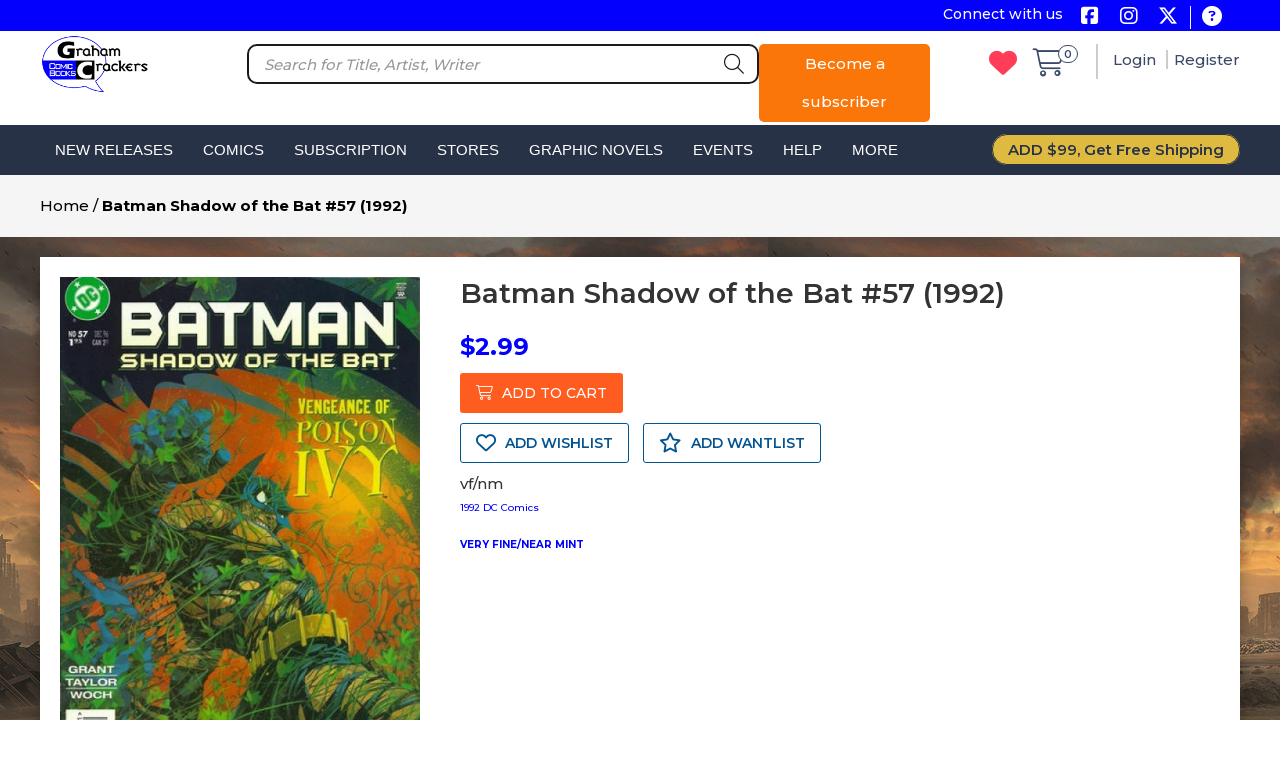

--- FILE ---
content_type: text/html; charset=UTF-8
request_url: https://www.grahamcrackers.com/products/batman_shadow_of_the_bat_57.htm
body_size: 7321
content:
<!doctype html>
<html lang="en">

<head>
    <meta charset="utf-8" />
    <!-- Google tag (gtag.js) -->
    <script async src="https://www.googletagmanager.com/gtag/js?id=G-R5N9H3SL6H"></script>
    <script>
      window.dataLayer = window.dataLayer || [];
      function gtag(){dataLayer.push(arguments);}
      gtag('js', new Date());
    
      gtag('config', 'G-R5N9H3SL6H');
    </script>
            <title> Batman Shadow of the Bat #57 (1992) | Graham Crackers Comics, Ltd.  </title>
        <!-- CSRF Token -->
    <meta name="csrf-token" content="HBnMlREJFYb3yGIlklGjjiARuphQIbEthjMQT1l2">
    <meta name="viewport" content="width=device-width, initial-scale=1, maximum-scale=1, user-scalable=no">
        <meta name="description" content="Visit our comic book store and comic shop for the latest issues, vintage finds, and everything in between—your perfect destination for comics!" />
        
    

    <meta property="og:title" content="Home | Graham Crackers Comics, Ltd.">
    <meta property="og:site_name" content="Graham Crackers">
    <meta property="og:url" content="https://grahamcrackers.com" />
    <meta property="og:description" content="Explore Graham Crackers Comics with 13 locations across Illinois, Wisconsin,
        and California! Discover a vast selection of comic book back issues, new releases, and collectibles. Join our
        community of comic enthusiasts today!">
    <meta property="og:type" content="">
    <meta property="og:image" content=https://www.grahamcrackers.com/search?s=ABSOLUTETPBWAVE1&w=1>


    <!-- Twitter Meta Tags -->
    <meta name="twitter:card" content="summary_large_image">
    <meta property="twitter:domain" content="grahamcrackers.com">
    <meta property="twitter:url" content="https://grahamcrackers.com/">
    <meta name="twitter:title" content="Online Comic Book Store | Comic Shop | Graham Crackers">
    <meta name="twitter:description"
        content="Explore Graham Crackers Comics with 13 locations across Illinois, Wisconsin, and California! Discover a vast selection of comic book back issues, new releases, and collectibles. Join our community of comic enthusiasts today!">
    <meta name="twitter:image" content="https://www.grahamcrackers.com/subscription/preorder/042025.html">

    
    
    <link rel="icon" type="image/png" href="/favicon/favicon-96x96.png" sizes="96x96" />
    <link rel="icon" type="image/svg+xml" href="/favicon/favicon.svg" />
    <link rel="shortcut icon" href="/favicon/favicon.ico" />
    <link rel="apple-touch-icon" sizes="180x180" href="/favicon/apple-touch-icon.png" />
    <meta name="apple-mobile-web-app-title" content="Graham" />
    <link rel="manifest" href="/favicon/site.webmanifest" />


    <!--<link rel="stylesheet" href="https://cdn.jsdelivr.net/npm/uikit@3.21.12/dist/css/uikit.min.css" />-->
    
    <link rel="stylesheet" href="/uikit/css/uikit.min.css" />
    
    <link rel="stylesheet" href="https://www.grahamcrackers.com/css/frontend.css?v=26.27">
    <link rel="stylesheet" href="//code.jquery.com/ui/1.14.0/themes/base/jquery-ui.min.css" onload="this.media='all';">
    <!--<script src="https://cdn.jsdelivr.net/npm/uikit@3.21.12/dist/js/uikit.min.js"></script>-->
    
    <script src="/uikit/js/uikit.min.js"></script>
    
            <style>
            body {
                background: url('/storage/background_image/1768422776_bomb3.jpg');

                                                background-attachment: fixed;
            }
        </style>
                <script type="application/ld+json">
        {
        "@context": "http://schema.org",
        "@type": "WebSite",
        "url": "https://www.grahamcrackers.com/",
        "potentialAction": {
            "@type": "SearchAction",
            "target": "https://www.grahamcrackers.com/search?s={search_term_string}&w=1",
            "query-input": "required name=search_term_string"
        }
        }
    </script>


    <script type="application/ld+json">
        {
        "@context": "https://schema.org",
        "@type": "Organization",
        "name": "Graham Crackers",
        "url": "https://grahamcrackers.com/",
        "logo": "https://grahamcrackers.com/images/logo.png",
        "sameAs": [
            "https://www.facebook.com/grahamcrackerscomics",
            "https://twitter.com/gccomics",
            "https://www.instagram.com/gccomics/?hl=en"
            ]
        }
</script>

            <script type="application/ld+json">
    {
      "@context": "https://schema.org/", 
      "@type": "BreadcrumbList", 
      "itemListElement": [
        {
          "@type": "ListItem", 
          "position": 1, 
          "name": "Home",
          "item": "https://grahamcrackers.com/"  
        },
        {
          "@type": "ListItem", 
          "position": 2, 
          "name": "Products",
          "item": "https://www.grahamcrackers.com/products/batman_shadow_of_the_bat_57.htm"  
        }
      ]
    }
    </script>

        <script type="application/ld+json">{
    "@context": "https://schema.org/",
    "@type": "Product",
    "name": "Batman Shadow of the Bat #57 (1992)",
    "image": {
        "@type": "ImageObject",
        "url": "https://cdn.grahamcrackers.com/products/042022/29550.jpg",
        "height": 800,
        "width": 600
    },
    "description": "VERY FINE/NEAR MINT",
    "brand": {
        "@type": "Brand",
        "name": "Graham Crackers Comics, Ltd."
    },
    "offers": {
        "@type": "Offer",
        "url": "https://www.grahamcrackers.com/products/batman_shadow_of_the_bat_57.htm",
        "priceCurrency": "USD",
        "price": "2.99"
    }
}</script>
    
    <link rel="canonical" href="https://www.grahamcrackers.com/products/batman_shadow_of_the_bat_57.htm">


</head>

<body>
    <div id="popup_auth_modal" class="uk-flex-top" uk-modal>
        <div class="uk-modal-dialog uk-modal-body uk-padding-remove uk-border-rounded uk-margin-auto-vertical">

        </div>
    </div>
    <div id="add_cart_confirmation" class="uk-flex-top" uk-modal="bg-close:false; keyboard:false;esc-close:false;">
        <div class="uk-modal-dialog uk-modal-body uk-margin-auto-vertical">
            <p class="uk-text-center"></p>
            <div class="uk-margin uk-text-center">
                <button class="uk-button uk-button-primary uk-modal-close" type="button">ok</button>
            </div>
        </div>
    </div>    <div id="dynamic-header-container">
    <div class="header-section" uk-sticky>
                <div class="top-header">
        <div class="uk-container uk-container-large">
            <div class="uk-grid-small uk-grid-collapse" uk-grid>
                <div class="uk-width-expand top-left-link">
                                                                            </div>
                <div class="uk-width-auto uk-float-right">
                    <span>Connect with us</span>
                    <a title="Graham Crackers Comics | Facebook" target="_blank"
                        href="https://www.facebook.com/grahamcrackerscomics" class="uk-margin-small-left"><i
                            class="fa-brands fa-square-facebook fa-fw"></i></a>
                            
                    <a title="Graham Crackers Comics | Instagram" target="_blank"
                        href="https://www.instagram.com/gccomics/?hl=en"><i class="fa-brands fa-instagram fa-fw"></i></a>
                        
                    <a title="Graham Crackers Comics | Twitter" target="_blank" href="https://twitter.com/gccomics"><i
                            class="fa-brands fa-x-twitter fa-fw"></i></a>
                </div>
                <div class="uk-width-auto uk-float-right question-mark">
                    <a title="Graham Crackers Comics | Contact Us" href="https://www.grahamcrackers.com/contact-us"><i
                            class="fa-solid fa-circle-question fa-fw"></i></a>
                </div>
            </div>
        </div>
    </div>
    <div class="main-header uk-visible@m">
        <div class="uk-container uk-container-large">
            <div uk-grid>
                <div class="uk-width-1-6">
                    <a href="https://www.grahamcrackers.com" title="Graham Crackers Comics"><img class="site-logo"
                            src="https://www.grahamcrackers.com/images/logo.png" alt="Online Comic Book Store/Shop | Graham Crackers Comics | Graham Crackers Comics, Ltd." width="110px" height="60px"></a>
                </div>
                <div class="uk-width-expand uk-text-center">
                
                <div uk-grid class="uk-grid-collapse">
                    <div class="uk-width-3-4">
                        <div class="uk-search uk-search-default uk-width-1-1 uk-margin-small-top uk-position-relative">
                                                        <span class="uk-form-icon uk-form-icon-flip">
                                <i class="fa-regular fa-magnifying-glass fa-fw"></i>
                            </span>
                            <input class="uk-search-input uk-width-1-1 uk-border-rounded" autocomplete="off" placeholder="Search for Title, Artist, Writer" name="comics_autocomplete_search" type="text" value="">
                        </div>
                    </div>
                    <div class="uk-width-1-4">
                                                <a class="uk-button uk-button-primary become-a-subscriber uk-margin-small-top" href="/become-a-subscriber">Become a subscriber</a>
                                            </div>
                </div>    
                    
                </div>
                <div class="uk-width-1-4">
                    <div class="uk-margin-small-top">
                        <div class="uk-grid-small uk-float-right" uk-grid>
                            <div class="uk-width-auto">
                                <div class="shop-icons shop-cart-header">
                                                                        <a href="https://www.grahamcrackers.com/login" alt="Wishlist Items"><i class="fa-solid fa-heart"></i></a>
                                    <a href="https://www.grahamcrackers.com/login" class="shop-cart" alt="Cart Items"><i
                                            class="fa-light fa-cart-shopping fa-fw"></i><span
                                            class="uk-badge total-cart-product">0</span></a>
                                </div>
                            </div>
                            <div class="uk-width-expand">
                                                                    <a class="login-user-name login-url" href="https://www.grahamcrackers.com/login">Login </a>
                                    <a class="login-user-name register-url" href="https://www.grahamcrackers.com/register">Register </a>
                                                            </div>
                        </div>
                    </div>
                </div>
            </div>
        </div>
    </div>
    <div class="second-header uk-visible@m">
        <nav class="uk-navbar-container">
            <div class="uk-container uk-container-large">
                <div uk-navbar>
                    <div class="uk-navbar-left">
                        <ul class="uk-navbar-nav">
                            <li class="">
                                <a href="javascript:void(0)">New Releases</a>
                                <div class="uk-navbar-dropdown dropdown-menu"
                                    uk-dropdown="animation: uk-animation-slide-top-small; animate-out: true; pos: bottom-left">
                                    <ul class="uk-nav uk-navbar-dropdown-nav">
                                                                                    <li><a title="Graham Crackers Comics | New Releases for Jan 21, 2026"
                                                    href="https://www.grahamcrackers.com/releases/012126">New
                                                    Releases for Jan 21, 2026</a></li>
                                                                                    <li><a title="Graham Crackers Comics | New Releases for Jan 14, 2026"
                                                    href="https://www.grahamcrackers.com/releases/011426">New
                                                    Releases for Jan 14, 2026</a></li>
                                                                                    <li><a title="Graham Crackers Comics | New Releases for Jan 7, 2026"
                                                    href="https://www.grahamcrackers.com/releases/010726">New
                                                    Releases for Jan 7, 2026</a></li>
                                                                                    <li><a title="Graham Crackers Comics | New Releases for Dec 31, 2025"
                                                    href="https://www.grahamcrackers.com/releases/123125">New
                                                    Releases for Dec 31, 2025</a></li>
                                                                                    <li><a title="Graham Crackers Comics | New Releases for Dec 24, 2025"
                                                    href="https://www.grahamcrackers.com/releases/122425">New
                                                    Releases for Dec 24, 2025</a></li>
                                                                            </ul>
                                </div>
                            </li>
                            <li class="">
                                <a href="javascript:void(0)">Comics</a>
                                <div class="uk-navbar-dropdown dropdown-menu"
                                    uk-dropdown="animation: uk-animation-slide-top-small; animate-out: true; pos: bottom-left">
                                    <div class="uk-drop-grid uk-grid-collapse" uk-grid>
                                        <div class="uk-width-auto@m">
                                            <ul class="uk-nav uk-dropdown-nav">
                                                <li><a href="https://www.grahamcrackers.com/99-comics">99¢ Comics</a></li>
                                                <li><a href="https://www.grahamcrackers.com/comic-sets">Comic Sets</a></li>
                                                <li><a href="https://www.grahamcrackers.com/exclusive-comics">Exclusive Comics</a></li>
                                                <li><a href="https://www.grahamcrackers.com/free-comic-book-day">Free Comic Book Day</a>
                                                </li>
                                                <li><a href="https://www.grahamcrackers.com/golden-age-comics">Golden Age Comics</a>
                                                </li>
                                                <li><a href="https://www.grahamcrackers.com/graded-comics">Graded Comics</a></li>

                                                                                                    <li><a href="https://grahamcrackers.com/products/amazing-spider-man--260--1963--2024-facsimile-edition-skan-variant.htm">On-Line Special</a></li>
                                                
                                            </ul>
                                        </div>
                                        <div class="uk-width-expand@m">
                                            <ul class="uk-nav uk-dropdown-nav">
                                                <li><a href="https://www.grahamcrackers.com/new-listings-3-days">New Listings (Last 3
                                                        Days)</a></li>
                                                <li><a href="https://www.grahamcrackers.com/new-listings-7-days">New Listings (Past 7
                                                        Days)</a></li>
                                                <li><a href="https://www.grahamcrackers.com/new-listings-2-weeks">New Listings (Last Two
                                                        Weeks)</a></li>
                                                <li><a href="https://www.grahamcrackers.com/new-listings-30-days">New Listings (Last 30
                                                        Days)</a></li>
                                                <li><a href="https://www.grahamcrackers.com/signed-comics">Signed Comics</a></li>
                                                <li><a href="https://www.grahamcrackers.com/silver-age-comics">Silver-Age Comics</a>
                                                </li>
                                                <li><a href="https://www.grahamcrackers.com/spotlight-comics">Spotlight Comics</a></li>
                                            </ul>
                                        </div>
                                    </div>
                                </div>
                            </li>
                            <li
                                class="">
                                <a href="javascript:void(0)">Subscription</a>
                                <div class="uk-navbar-dropdown dropdown-menu"
                                    uk-dropdown="animation: uk-animation-slide-top-small; animate-out: true; pos: bottom-left">
                                    <ul class="uk-nav uk-navbar-dropdown-nav">
                                        <li><a href="https://www.grahamcrackers.com/subscription"> Subscriptions</a></li>
                                        <li><a href="https://www.grahamcrackers.com/subscription/subscribe-events">Subscribe to
                                                Events</a></li>
                                        <li><a
                                                href="https://www.grahamcrackers.com/final-order-cut-off/011926">Final
                                                Order Cut Off</a></li>
                                        <li><a href="https://www.grahamcrackers.com/my-account/subscription">My Subscriptions</a></li>
                                        <li><a href="https://www.grahamcrackers.com/subscription/faq">Subscription FAQ</a></li>
                                        <li><a href="https://www.grahamcrackers.com/subscription/variant-subscription-faq">Variant
                                                Subscription FAQ</a></li>
                                                                                    <li><a
                                                    href="https://www.grahamcrackers.com/subscription/preorder/012026.html">January 2026
                                                    - Preorder</a></li>
                                                                                    <li><a
                                                    href="https://www.grahamcrackers.com/subscription/preorder/122025.html">December 2025
                                                    - Preorder</a></li>
                                                                                    <li><a
                                                    href="https://www.grahamcrackers.com/subscription/preorder/112025.html">November 2025
                                                    - Preorder</a></li>
                                                                            </ul>
                                </div>
                            </li>
                            <li class="">
                                <a href="https://www.grahamcrackers.com/store">Stores</a>
                                <div class="uk-navbar-dropdown dropdown-menu"
                                    uk-dropdown="animation: uk-animation-slide-top-small; animate-out: true; pos: bottom-left">
                                    <div class="uk-drop-grid uk-grid-collapse" uk-grid>
                                        <div class="uk-width-expand@m ">
                                            <ul class="uk-nav uk-dropdown-nav">
                                                <li><a href="https://www.grahamcrackers.com/store/chicago-andersonville">CHICAGO
                                                        ANDERSONVILLE</a></li>
                                                <li><a href="https://www.grahamcrackers.com/store/chicago-lakeview">CHICAGO LAKEVIEW</a>
                                                </li>
                                                <li><a href="https://www.grahamcrackers.com/store/chicago-loop">CHICAGO LOOP</a></li>
                                                <li><a href="https://www.grahamcrackers.com/store/dekalb">DeKALB</a></li>
                                                <li><a href="https://www.grahamcrackers.com/store/downers-grove">DOWNERS GROVE</a></li>
                                                <li><a href="https://www.grahamcrackers.com/store/madison-wisconsin">MADISON
                                                        WISCONSIN</a></li>
                                                <li><a href="https://www.grahamcrackers.com/store/murrieta-ca">MURRIETA, CA</a></li>
                                            </ul>
                                        </div>
                                        <div class="uk-width-auto@m ">
                                            <ul class="uk-nav uk-dropdown-nav">
                                                <li><a href="https://www.grahamcrackers.com/store/naperville">NAPERVILLE</a></li>
                                                <li><a href="https://www.grahamcrackers.com/store/normal-il">NORMAL, IL</a></li>
                                                <li><a href="https://www.grahamcrackers.com/store/plainfield">PLAINFIELD</a></li>
                                                <li><a href="https://www.grahamcrackers.com/store/sandwich-il">SANDWICH, IL</a></li>
                                                <li><a href="https://www.grahamcrackers.com/store/schaumburg-il">SCHAUMBURG, IL</a></li>
                                                <li><a href="https://www.grahamcrackers.com/store/st-charles">ST.CHARLES</a></li>
                                                <li><a href="https://www.grahamcrackers.com/store/wheaton">WHEATON</a></li>
                                            </ul>
                                        </div>
                                    </div>
                                </div>
                            </li>
                            <li
                                class="">
                                <a href="javascript:void(0)">Graphic Novels</a>
                                <div class="uk-navbar-dropdown dropdown-menu"
                                    uk-dropdown="animation: uk-animation-slide-top-small; animate-out: true; pos: bottom-left">
                                    <ul class="uk-nav uk-navbar-dropdown-nav">
                                        <li><a href="https://www.grahamcrackers.com/graphic-novels">Graphic Novels</a></li>
                                        <li><a href="https://www.grahamcrackers.com/top50-graphic-novels">Top 50 Best Sellers</a></li>
                                        <li><a href="https://www.grahamcrackers.com/100-favorite-graphic-novels">100 Favorite Graphic
                                                Novels</a></li>
                                    </ul>
                                </div>
                            </li>
                            <li class="">
                                <a href="javascript:void(0)">Events</a>
                                <div class="uk-navbar-dropdown dropdown-menu"
                                    uk-dropdown="animation: uk-animation-slide-top-small; animate-out: true; pos: bottom-left">
                                    <ul class="uk-nav uk-navbar-dropdown-nav">
                                        <li><a href="https://www.grahamcrackers.com/events">Events</a></li>
                                        <li><a href="https://grahamcrackers.com/blog">Blog</a></li>
                                    </ul>
                                </div>
                            </li>
                            <li class="">
                                <a href="javascript:void(0)">Help</a>
                                <div class="uk-navbar-dropdown dropdown-menu"
                                    uk-dropdown="animation: uk-animation-slide-top-small; animate-out: true; pos: bottom-left">
                                    <ul class="uk-nav uk-navbar-dropdown-nav">
                                        <li><a href="https://www.grahamcrackers.com/newsletter-signup">Newsletter Signup</a></li>
                                        <li><a href="https://www.grahamcrackers.com/contact-us">Contact Us</a></li>
                                        <li><a href="https://www.grahamcrackers.com/ordering-help">Ordering help</a></li>
                                        <li><a href="https://www.grahamcrackers.com/search-help">Search help</a></li>
                                        <li><a href="https://www.grahamcrackers.com/subscription-help">Subscription help</a></li>
                                        <li><a href="https://www.grahamcrackers.com/testimonials">Testimonials</a></li>
                                    </ul>
                                </div>
                            </li>
                            <li class="">
                                <a href="javascript:void(0)">More</a>
                                <div class="uk-navbar-dropdown dropdown-menu"
                                    uk-dropdown="animation: uk-animation-slide-top-small; animate-out: true; pos: bottom-left">
                                    <ul class="uk-nav uk-navbar-dropdown-nav">
                                        <li><a href="https://www.grahamcrackers.com/comic-supplies">Comic Supplies</a></li>
                                        <li><a href="https://www.grahamcrackers.com/gift-cards">Gift Cards</a></li>
                                        <li><a href="https://www.grahamcrackers.com/magazines">Magazines</a></li>
                                    </ul>
                                </div>
                            </li>
                        </ul>
                    </div>
                    <div class="uk-navbar-right">
                        <ul class="uk-navbar-nav">
                            <li><span class="free-shipping">ADD $99, Get Free Shipping</span></li>
                        </ul>
                    </div>
                </div>
            </div>
        </nav>
    </div>
    <div class="mobile-menu main-header uk-hidden@m">
        <div uk-grid>
            <div class="uk-width-auto">
                <a href="https://www.grahamcrackers.com"><img class="site-logo" src="https://www.grahamcrackers.com/images/logo.png"
                        alt="Online Comic Book Store/Shop | Graham Crackers Comics | Graham Crackers Comics, Ltd." width="110px" height="60px"></a>
            </div>
            <div class="uk-width-expand uk-text-right">
                <div class="shop-icons">
                                        <a href="https://www.grahamcrackers.com/login"><i class="fa-solid fa-heart"></i></a>
                    <a href="https://www.grahamcrackers.com/login" class="shop-cart"><i class="fa-light fa-cart-shopping"></i><span
                            class="uk-badge total-cart-product">0</span></a>
                    <a href="javascript:void(0)" uk-toggle="target: #offcanvas-slide"><i
                            class="fa-solid fa-bars"></i></a>
                                            <a href="https://www.grahamcrackers.com/login"><i
                                class="fa-solid fa-circle-user uk-margin-small-left"></i></a>
                                    </div>
            </div>
            
                            <div class="uk-width-1-1 uk-margin-remove uk-text-center">
                    <a class="uk-button uk-button-primary become-a-subscriber  uk-margin-small-top" href="/become-a-subscriber">Become a subscriber</a>
                </div>
                                
            <div class="uk-width-1-1 uk-margin-small uk-text-center">
                <div class="uk-search uk-search-default uk-width-1-1 uk-position-relative">
                                        <span class="uk-form-icon uk-form-icon-flip">
                        <i class="fa-regular fa-magnifying-glass"></i>
                    </span>
                    <input class="uk-search-input uk-width-1-1 uk-border-rounded" autocomplete="off" placeholder="Search for Title, Artist, Writer" name="comics_autocomplete_search" type="text" value="">
                </div>
            </div>
        </div>
        <div id="offcanvas-slide" uk-offcanvas="overlay: true">
            <div class="uk-offcanvas-bar mobile-sidebar">
                <button class="uk-offcanvas-close" type="button" uk-close></button>
                <ul class="uk-list">
                    <ul class="uk-nav-default" uk-nav>
                        <li class="uk-parent">
                            <a href="#">New Releases <span uk-nav-parent-icon></span></a>
                            <ul class="uk-nav-sub">
                                                                    <li><a href="https://www.grahamcrackers.com/releases/012126">New
                                            Releases for Jan 21, 2026</a></li>
                                                                    <li><a href="https://www.grahamcrackers.com/releases/011426">New
                                            Releases for Jan 14, 2026</a></li>
                                                                    <li><a href="https://www.grahamcrackers.com/releases/010726">New
                                            Releases for Jan 7, 2026</a></li>
                                                                    <li><a href="https://www.grahamcrackers.com/releases/123125">New
                                            Releases for Dec 31, 2025</a></li>
                                                                    <li><a href="https://www.grahamcrackers.com/releases/122425">New
                                            Releases for Dec 24, 2025</a></li>
                                                            </ul>
                        </li>
                    </ul>
                    <ul class="uk-nav-default" uk-nav>
                        <li class="uk-parent">
                            <a href="#">Comics <span uk-nav-parent-icon></span></a>
                            <ul class="uk-nav-sub">
                                <li><a href="https://www.grahamcrackers.com/99-comics">99¢ Comics</a></li>
                                <li><a href="https://www.grahamcrackers.com/comic-sets">Comic Sets</a></li>
                                <li><a href="https://www.grahamcrackers.com/exclusive-comics">Exclusive Comics</a></li>
                                <li><a href="https://www.grahamcrackers.com/free-comic-book-day">Free Comic Book Day</a></li>
                                <li><a href="https://www.grahamcrackers.com/golden-age-comics">Golden Age Comics</a></li>
                                <li><a href="https://www.grahamcrackers.com/graded-comics">Graded Comics</a></li>
                                <li><a href="https://grahamcrackers.com/products/amazing-spider-man--260--1963--2024-facsimile-edition-skan-variant.htm">On-Line Special</a></li>
                                <li><a href="https://www.grahamcrackers.com/new-listings-3-days">New Listings (Last 3 Days)</a></li>
                                <li><a href="https://www.grahamcrackers.com/new-listings-7-days"> New Listings (Past 7 Days)</a></li>
                                <li><a href="https://www.grahamcrackers.com/new-listings-2-weeks">New Listings (Last Two Weeks)</a>
                                </li>
                                <li><a href="https://www.grahamcrackers.com/new-listings-30-days">New Listings (Last 30 Days)</a></li>
                                <li><a href="https://www.grahamcrackers.com/signed-comics">Signed Comics</a></li>
                                <li><a href="https://www.grahamcrackers.com/silver-age-comics">Silver-Age Comics</a></li>
                                <li><a href="https://www.grahamcrackers.com/spotlight-comics">Spotlight Comics</a></li>
                            </ul>
                        </li>
                    </ul>
                    <ul class="uk-nav-default" uk-nav>
                        <li class="uk-parent">
                            <a href="#">Subscription <span uk-nav-parent-icon></span></a>
                            <ul class="uk-nav-sub">
                                <li><a href="https://www.grahamcrackers.com/subscription"> Subscriptions</a></li>
                                <li><a href="https://www.grahamcrackers.com/subscription/subscribe-events">Subscribe to Events</a></li>
                                <li><a
                                        href="https://www.grahamcrackers.com/final-order-cut-off/011926">Final
                                        Order Cut Off</a></li>
                                <li><a href="https://www.grahamcrackers.com/my-account/subscription">My Subscriptions</a></li>
                                <li><a href="https://www.grahamcrackers.com/subscription/faq">Subscription FAQ</a></li>
                                <li><a href="https://www.grahamcrackers.com/subscription/variant-subscription-faq">Variant Subscription
                                        FAQ</a></li>
                                                                    <li><a
                                            href="https://www.grahamcrackers.com/subscription/preorder/012026.html">January 2026
                                            - Preorder</a></li>
                                                                    <li><a
                                            href="https://www.grahamcrackers.com/subscription/preorder/122025.html">December 2025
                                            - Preorder</a></li>
                                                                    <li><a
                                            href="https://www.grahamcrackers.com/subscription/preorder/112025.html">November 2025
                                            - Preorder</a></li>
                                                            </ul>
                        </li>
                    </ul>
                    <ul class="uk-nav-default" uk-nav>
                        <li class="uk-parent">
                            <a href="https://www.grahamcrackers.com/store">Stores <span uk-nav-parent-icon></span></a>
                            <ul class="uk-nav-sub">
                                <li><a href="https://www.grahamcrackers.com/store/chicago-andersonville">CHICAGO ANDERSONVILLE</a></li>
                                <li><a href="https://www.grahamcrackers.com/store/chicago-lakeview">CHICAGO LAKEVIEW</a></li>
                                <li><a href="https://www.grahamcrackers.com/store/chicago-loop">CHICAGO LOOP</a></li>
                                <li><a href="https://www.grahamcrackers.com/store/dekalb">DeKALB</a></li>
                                <li><a href="https://www.grahamcrackers.com/store/downers-grove">DOWNERS GROVE</a></li>
                                <li><a href="https://www.grahamcrackers.com/store/madison-wisconsin">MADISON WISCONSIN</a></li>
                                <li><a href="https://www.grahamcrackers.com/store/murrieta-ca">MURRIETA, CA</a></li>
                                <li><a href="https://www.grahamcrackers.com/store/naperville">NAPERVILLE</a></li>
                                <li><a href="https://www.grahamcrackers.com/store/normal-il">NORMAL, IL</a></li>
                                <li><a href="https://www.grahamcrackers.com/store/plainfield">PLAINFIELD</a></li>
                                <li><a href="https://www.grahamcrackers.com/store/sandwich-il">SANDWICH, IL</a></li>
                                <li><a href="https://www.grahamcrackers.com/store/st-charles">ST.CHARLES</a></li>
                                <li><a href="https://www.grahamcrackers.com/store/wheaton">WHEATON</a></li>
                                <li><a href="https://www.grahamcrackers.com/store/schaumburg-il">SCHAUMBURG, IL</a></li>
                            </ul>
                        </li>
                    </ul>
                    <ul class="uk-nav-default" uk-nav>
                        <li class="uk-parent">
                            <a href="#">Graphic Novels <span uk-nav-parent-icon></span></a>
                            <ul class="uk-nav-sub">
                                <li><a href="https://www.grahamcrackers.com/graphic-novels">Graphic Novels</a></li>
                                <li><a href="https://www.grahamcrackers.com/top50-graphic-novels">Top 50 Best Sellers</a></li>
                            </ul>
                        </li>
                    </ul>
                    <ul class="uk-nav-default" uk-nav>
                        <li class="uk-parent">
                            <a href="#">Events <span uk-nav-parent-icon></span></a>
                            <ul class="uk-nav-sub">
                                <li><a href="https://www.grahamcrackers.com/events">Events</a></li>
                                <li><a href="https://grahamcrackers.com/blog">Blog</a></li>
                            </ul>
                        </li>
                    </ul>
                    <ul class="uk-nav-default" uk-nav>
                        <li class="uk-parent">
                            <a href="#">Help <span uk-nav-parent-icon></span></a>
                            <ul class="uk-nav-sub">
                                <li><a href="https://www.grahamcrackers.com/newsletter-signup">Newsletter Signup</a></li>
                                <li><a href="https://www.grahamcrackers.com/contact-us">Contact Us</a></li>
                                <li><a href="https://www.grahamcrackers.com/ordering-help">Ordering help</a></li>
                                <li><a href="https://www.grahamcrackers.com/search-help">Search help</a></li>
                                <li><a href="https://www.grahamcrackers.com/subscription-help">Subscription help</a></li>
                                <li><a href="https://www.grahamcrackers.com/testimonials">Testimonials</a></li>
                            </ul>
                        </li>
                    </ul>
                    <ul class="uk-nav-default" uk-nav>
                        <li class="uk-parent">
                            <a href="#">More <span uk-nav-parent-icon></span></a>
                            <ul class="uk-nav-sub">
                                <!--<li><a href="https://www.grahamcrackers.com/collectible-card-games">Collectible Card Games</a></li>-->
                                <li><a href="https://www.grahamcrackers.com/comic-supplies">Comic Supplies</a></li>
                                <li><a href="https://www.grahamcrackers.com/gift-cards">Gift Cards</a></li>
                                <!--<li><a href="https://www.grahamcrackers.com/hero-initiative">Hero Initiative</a></li>-->
                                <li><a href="https://www.grahamcrackers.com/magazines">Magazines</a></li>
                            </ul>
                        </li>
                    </ul>
                    <ul class="uk-nav-default" uk-nav>
                        <li class="uk-parent">
                            <a href="#">Others <span uk-nav-parent-icon></span></a>
                            <ul class="uk-nav-sub">
                                                                    <li><a href="https://www.grahamcrackers.com/login"> Login</a></li>
                                    <li><a href="https://www.grahamcrackers.com/register"> Register</a></li>
                                                            </ul>
                        </li>
                    </ul>
                    <li><span class="free-shipping">ADD $99, Get Free Shipping</span></li>
                </ul>
            </div>
        </div>
        
            
        
        
        
        
    </div>
</div>
    </div>
    <div class="detail-page">
    <div class="top-header">
        <div class="uk-container uk-container-large">
            <p><a href="https://www.grahamcrackers.com">Home</a> / <b>Batman Shadow of the Bat #57 (1992)</b></p>
        </div>
    </div>
    <div class="uk-container uk-container-large">
        <div class="product-detail">
                                        <div class="uk-margin">
                    <div class="uk-grid" uk-grid>
                        <div class="uk-width-1-3@s">
                            <div class="uk-text-center">
                                                                    <div class="show-product-img single-product-img">
                                        <img onerror="this.src='/images/no-image.jpg'"
                                            src="https://cdn.grahamcrackers.com/products/042022/29550.jpg" alt="Batman Shadow of the Bat #57 (1992)" uk-img>
                                                                            </div>
                                                            </div>
                        </div>
                                                <div class="uk-width-expand@s">
                            <h1 class="product-heading">Batman Shadow of the Bat #57 (1992)</h1>
                                                                                                                            <h4 class="uk-margin-small-bottom uk-margin-small-top">
                                                                                $2.99
                                    </h4>
                                                                <div class="uk-margin-small uk-text-center uk-text-left@l">
                                                                            <a href="javascript:void(0)" class="uk-button uk-button-primary add-to-cart"
                                            data-id="[base64]" data-page="detail"><i
                                                class="fa-light fa-cart-shopping"></i> ADD TO CART</a>
                                                                    </div>
                                                                    <div class="uk-margin-small uk-text-center uk-text-left@l">
                                                                                    <span><a href="javascript:void(0)"
                                                    class="uk-button uk-button-primary uk-margin-small-right wishlist-btn add-my-wishlist"
                                                    data-id="[base64]" data-type="wishlist"
                                                    data-page="detail-page"><i class="fa-regular fa-heart"></i> ADD
                                                    WISHLIST</a></span>
                                                                                <span><a href="javascript:void(0)"
                                                class="uk-button uk-button-primary add-my-wantlist wishlist-btn"><i
                                                    class="fa-regular fa-star"></i> ADD WANTLIST</a></span>
                                    </div>
                                                                                                                                                
                            
                            
                            <p>vf/nm <br><font color=blue size=1>1992 DC Comics</p>
                            <div class="uk-margin-small uk-hidden bottom-response-message">
                                <div class="uk-alert-warning" uk-alert>
                                    <div class="uk-grid-small" uk-grid>
                                        <div class="uk-width-auto@m uk-text-center uk-text-left@l">
                                            <p class="uk-margin-small-top">Batman Shadow of the Bat #57 (1992) has been added to your
                                                cart.</p>
                                        </div>
                                        <div class="uk-width-expand@m uk-text-center uk-text-right@l">
                                            <a class="uk-button uk-button-primary" href="https://www.grahamcrackers.com/cart">View
                                                Cart</a>
                                        </div>
                                    </div>
                                </div>
                            </div>
                                                        <div class="uk-margin-top">
                                <STRONG>VERY FINE/NEAR MINT</STRONG><br>
                            </div>


                            


                            

                        </div>
                    </div>
                </div>
                    </div>
    </div>
    </div>
<!--Modal Start-->
<div id="subscribed_confirmation" class="uk-flex-top" uk-modal="bg-close:false; keyboard:false;esc-close:false;">
    <div class="uk-modal-dialog uk-modal-body uk-margin-auto-vertical">
        <p class="uk-text-center"></p>
        <div class="uk-margin uk-text-center">
            <button class="uk-button uk-button-primary uk-modal-close" type="button">ok</button>
        </div>
    </div>
</div>
<!--Modal End-->
    <footer uk-sticky="position:bottom">
    <div class="main-footer">
                        <div class="bottom-cart-icon" style="display:none;">
                <i class="fas fa-shopping-cart"></i>
        <span class="uk-badge">0</span>
    </div>
    <div class="uk-container uk-container-large">
        <div class="uk-grid" uk-grid>
            <div class="uk-width-1-4@l uk-width-1-2">
                <p><b>Important Links</b></p>
                <ul class="uk-list">
                                            <li><a title="Graham Crackers Comics | January 2026 - Preorder"
                                href="https://www.grahamcrackers.com/subscription/preorder/012026.html">January 2026
                                - Preorder</a></li>
                                            <li><a title="Graham Crackers Comics | December 2025 - Preorder"
                                href="https://www.grahamcrackers.com/subscription/preorder/122025.html">December 2025
                                - Preorder</a></li>
                                            <li><a title="Graham Crackers Comics | November 2025 - Preorder"
                                href="https://www.grahamcrackers.com/subscription/preorder/112025.html">November 2025
                                - Preorder</a></li>
                                        <li><a title="Graham Crackers Comics | Subscriptions"
                            href="https://www.grahamcrackers.com/subscription/subscriptions">Subscriptions</a></li>
                    <li><a title="Graham Crackers Comics | About GCC" href="https://www.grahamcrackers.com/about-us">About GCC</a></li>
                    <li><a title="Graham Crackers Comics | FAQs" href="https://www.grahamcrackers.com/subscription/faq">FAQs</a></li>
                    <li><a title="Graham Crackers Comics | Testimonials" href="https://www.grahamcrackers.com/testimonials">Testimonials</a></li>
                    <li><a title="Graham Crackers Comics | Privacy Policy" href="https://www.grahamcrackers.com/privacy-policy">Privacy Policy</a></li>
                    <li><a title="Graham Crackers Comics | Terms and Conditions" href="https://www.grahamcrackers.com/terms-and-conditions">Terms and Conditions</a></li>
                </ul>
            </div>
            <div class="uk-width-1-4@l uk-width-1-2">
                <p><b>Support</b></p>
                <ul class="uk-list">
                    <li><a title="Graham Crackers Comics | Newsletter Signup"
                            href="https://www.grahamcrackers.com/newsletter-signup">Newsletter Signup</a></li>
                    <li><a title="Graham Crackers Comics | Contact Us" href="https://www.grahamcrackers.com/contact-us">Contact Us</a>
                    </li>
                    <li><a title="Graham Crackers Comics | Ordering help" href="https://www.grahamcrackers.com/ordering-help">Ordering
                            help</a></li>
                    <li><a title="Graham Crackers Comics | Search help" href="https://www.grahamcrackers.com/search-help">Search help</a>
                    </li>
                    <li><a title="Graham Crackers Comics | Subscription help"
                            href="https://www.grahamcrackers.com/subscription-help">Subscription help</a></li>
                </ul>
            </div>
            <div class="uk-width-1-4@l uk-width-1-2">
                <p><b>Our Locations</b></p>
                <div class="uk-grid-small" uk-grid>
                    <div class="uk-width-auto@m">
                        <img width="94px" height="69px" class="location-img" src="https://www.grahamcrackers.com/images/location-img.png"
                            alt="Explore Graham Crackers Comics with 13 locations across Illinois, Wisconsin, and California! Discover a vast selection of comic book back issues, new releases, and collectibles. Join our community of comic enthusiasts today!">
                    </div>
                    <div class="uk-width-expand@m uk-margin-remove">
                        <p class="uk-margin-remove"><span class="blue">13 Locations</span><br> Illinois - Wisconsin -
                            California</p>
                    </div>
                </div>
            </div>
            <div class="uk-width-1-4@l uk-width-1-2">
                <p><b>Secure Payments</b></p>
                <p class="uk-margin-remove">Supported by PayPal & Stripe</p>
                <img src="https://www.grahamcrackers.com/images/paypal-credit-card.png" alt="Graham Crackers Comics" width="320px" height="52px">
                <img class="google-pay-image" src="https://www.grahamcrackers.com/images/google-pay.png" alt="Graham Crackers Comics | Google Pay" width="67px" height="30px">
                <img class="apple-pay-image" src="https://www.grahamcrackers.com/images/apple-pay.png" alt="Graham Crackers Comics | Apple Pay"  width="67px" height="27px">
                <img class="venmo-pay-image" src="https://www.grahamcrackers.com/images/venmo.png" alt="Graham Crackers Comics | Venmo"   width="100px" height="20px">
            </div>
        </div>
    </div>
    </div>
    <div class="footer-bottom">
        <div class="uk-container uk-container-large">
            <p>Copyright © 2012 - 2026 Graham Crackers Comics, Ltd. All Rights Reserved.</p>
        </div>
    </div>
</footer>
    <script src="https://code.jquery.com/jquery-3.7.1.min.js"></script>
    <script src="https://cdnjs.cloudflare.com/ajax/libs/jquery-validate/1.19.2/jquery.validate.min.js"></script>
    <script src="https://code.jquery.com/ui/1.13.1/jquery-ui.min.js"></script>
    <script type="text/javascript">
        var url = "https://www.grahamcrackers.com";
        $.ajaxSetup({
            headers: {
                'X-CSRF-TOKEN': $('meta[name="csrf-token"]').attr('content')
            }
        });
    </script>
    
    <link rel="preload" href="/css/all.min.css" as="style" onload="this.onload=null;this.rel='stylesheet'">
    <noscript><link rel="stylesheet" href="/css/all.min.css"></noscript>

    <script src="https://grahamcrackers.com/js/frontend_common_min.js?v=26.27"></script>

    <script src="https://www.grahamcrackers.com/js/home/comics_details.js?t=1768732024"></script>
</body>

</html>


--- FILE ---
content_type: text/javascript
request_url: https://www.grahamcrackers.com/js/home/comics_details.js?t=1768732024
body_size: 678
content:
    
    var subscribeProductRequest = null;
    $(document).on('click','.subscribe-proudct',function(){ 
        var subscriptionId = $(this).data('subscription');
        var tis            = $(this); 
        if(subscriptionId){
            subscribeProductRequest = $.ajax({  
                url: url + '/subscription/subscribe-comic',   
                method:"POST",  
                data: {
                    'subscription_id':subscriptionId,
                    'type':'button'
                },
                dataType:"json",
                beforeSend: function() 
                {
                    if(subscribeProductRequest != null) {
                        subscribeProductRequest.abort();
                    }
                },
                success:function(res)  
                {  
                    if(res.success == 1){
                        if(res.type == 'remove'){
                            $('#subscribed_confirmation').find('.uk-modal-body p').html('You have already subscribed.');
                            UIkit.modal('#subscribed_confirmation').show();
                        }
                        if(res.type == 'add'){
                            tis.html('<i class="fa-solid fa-check"></i> Subscribed');
                            tis.addClass('site-active-color');
                        }
                    }
                    if(res.success == 0){
                        $('#popup_auth_modal').find('.uk-modal-dialog').html(res.html);
                        $.fn.loginFormValidation();
                        $.fn.registerFormValidation();
                        UIkit.modal('#popup_auth_modal').show();
                    }
                }
            }); 
        }
    });    
    
    var reserveThisProduct = null;
    $(document).on('click','.reserve-this-proudct',function(){ 
        var productId = $(this).data('product');
        var tis       = $(this); 
        if(productId){
            reserveThisProduct = $.ajax({  
                url: url + '/reserve-this-proudct',   
                method:"POST",  
                data: {
                    'product_id':productId,
                },
                dataType:"json",
                beforeSend: function() 
                {
                    if(reserveThisProduct != null) {
                        reserveThisProduct.abort();
                    }
                },
                success:function(res)  
                {  
                    if(res.success == 1){
                        if(res.type == 'remove'){
                            tis.removeClass('site-active-color');
                            tis.html('Reserve This Issue Only');
                        }
                        if(res.type == 'add'){
                            tis.addClass('site-active-color');
                            tis.html('<i class="fa-solid fa-check"></i> Reserved This Issue Only');
                        }
                    }
                    if(res.success == 0){
                        $('#popup_auth_modal').find('.uk-modal-dialog').html(res.html);
                        $.fn.loginFormValidation();
                        $.fn.registerFormValidation();
                        UIkit.modal('#popup_auth_modal').show();
                    }
                }
            }); 
        }
    });
    
    var sendProductRequest = null;
    $(document).on('click','.send-request',function(){ 
        var productId = $(this).data('product');
        var requestQty = $('input[name="request_qty"]').val();
        
        if (requestQty == '' || requestQty <= 0 || !Number.isInteger(Number(requestQty))) {
            UIkit.modal.alert('Please provide a valid whole number quantity.');
            return false;
        }
        
        if(productId){
            sendProductRequest = $.ajax({  
                url: url + '/send-request',   
                method:"POST",  
                data: {
                    'product_id'  : productId,
                    'request_qty' : requestQty,
                },
                dataType:"json",
                beforeSend: function() 
                {
                    if(sendProductRequest != null) {
                        sendProductRequest.abort();
                    }
                },
                success:function(res)  
                {  
                    if(res.success == 1){
                        window.location.reload();
                    }
                    if(res.success == 0)
                    {
                        UIkit.modal.alert(res.error);
                    }
                    sendProductRequest = null;
                }
            }); 
        }
    }); 
    
    $(document).on('click','.remove-request',function(){ 
        var productId = $(this).data('product');
        
        if(productId){
            UIkit.modal.confirm('Are you sure you want to remove this request?').then(function () {
                $.ajax({  
                    url: url + '/remove-request',   
                    method:"POST",  
                    data: {
                        'product_id'  : productId,
                    },
                    dataType:"json",
                    success:function(res)  
                    {  
                        if(res.success == 1){
                            window.location.reload();
                        }
                        if(res.success == 0)
                        {
                            UIkit.modal.alert(res.error);
                        }
                    },
                }); 
            }, function () {});
        }
    }); 
    
    

--- FILE ---
content_type: text/javascript
request_url: https://grahamcrackers.com/js/frontend_common_min.js?v=26.27
body_size: 1655
content:
const EcommerceAnalytics={pushData(e){window.dataLayer=window.dataLayer||[],window.dataLayer.push(e)},trackAddToCart(e){e&&e.id&&e.price&&this.pushData({event:"add_to_cart",ecommerce:{currency:"USD",total_value:parseFloat(e.price),items:[{item_id:e.id,item_name:e.name,item_price:parseFloat(e.price)}]}})}};$(document).on("click",".bottom-cart-icon",(function(){window.location=url+"/cart"}));var addToCartRequest=null;$(document).on("click",".add-to-cart",(function(){$(".bottom-response-message").addClass("uk-hidden");var e=window.location.href.split("/"),t=e[e.length-1],a=$(this).data("id"),o=$(this).data("page"),r=$(this);const{id:i,name:s,price:n}=$(this).data();a&&(addToCartRequest=$.ajax({url:url+"/add-to-cart",method:"POST",data:{product_id:a},dataType:"json",beforeSend:function(){null!=addToCartRequest&&addToCartRequest.abort()},success:function(e){1==e.success&&("cart"==t?(UIkit.notification("Successfully added in your cart.","primary"),EcommerceAnalytics.trackAddToCart({id:i,name:s,price:n}),window.location.reload()):($(".total-cart-product").html(e.total),$(".bottom-cart-icon").find("span").html(e.total),$(".bottom-cart-icon").css("display","flex"),o&&"detail"==o?$(".bottom-response-message").removeClass("uk-hidden"):r.closest(".single-comics-display").after('<div class="added-text"><span><i class="fa-duotone fa-solid fa-check-double"></i> Added</span> - <a href="'+url+'/cart">View Cart</a></div>'),EcommerceAnalytics.trackAddToCart({id:i,name:s,price:n}),UIkit.notification("Successfully added in your cart.","primary"))),0==e.success&&(e.html?($("#popup_auth_modal").find(".uk-modal-dialog").html(e.html),$.fn.loginFormValidation(),$.fn.registerFormValidation(),UIkit.modal("#popup_auth_modal").show()):($("#add_cart_confirmation").find(".uk-modal-body p").html(e.error),UIkit.modal("#add_cart_confirmation").show()))}}))})),$(document).on("click",".eye-icon i.eye",(function(){var e=$(".password");"password"===e.attr("type")?($(this).closest("a").html('<i uk-tooltip="Hide Password" class="fa-solid fa-eye eye"></i>'),e.attr("type","text")):($(this).closest("a").html('<i uk-tooltip="Show Password" class="fa-solid fa-eye-slash eye"></i>'),e.attr("type","password"))})),$(document).on("click",".confirm-eye-icon i.eye",(function(){var e=$(".confirm-password");"password"===e.attr("type")?($(this).closest("a").html('<i uk-tooltip="Hide Password" class="fa-solid fa-eye eye"></i>'),e.attr("type","text")):($(this).closest("a").html('<i uk-tooltip="Show Password" class="fa-solid fa-eye-slash eye"></i>'),e.attr("type","password"))}));var autocompleteSearchRequest=null;$("input[name=comics_autocomplete_search]").autocomplete({html:!0,autoFocus:!1,source:function(e,t){autocompleteSearchRequest=$.ajax({url:url+"/comics-autocomplete-search",type:"POST",dataType:"json",data:{search:e.term},beforeSend:function(){null!=autocompleteSearchRequest&&autocompleteSearchRequest.abort()},success:function(e){t(e)}})},minLength:1,select:function(e,t){if(e.preventDefault(),"No Comic Found."==t.item.value)return!1;$("input[name=comics_autocomplete_search]").val(t.item.label),window.location=url+t.item.value},focus:function(e,t){e.preventDefault()}}).data("ui-autocomplete")._renderItem=function(e,t){return $("<li></li>").data("item.autocomplete",t).append("<a>"+t.label+"</a>").appendTo(e)},$(document).on("keydown","input[name=comics_autocomplete_search]",(function(e){const t=$(this).val();if(13==e.keyCode&&t){let e=encodeURIComponent(t.trim()).replace(/%20/g,"+");window.location=url+"/search?s="+e+"&w=1"}})),$(document).on("click",".clear-search",(function(e){$("input[name=comics_autocomplete_search]").val(""),$(this).remove()})),$.fn.loginFormValidation=function(){$("#popup_signin_form").validate({errorClass:"uk-text-danger",rules:{username:{required:!0},password:{required:!0}},messages:{username:{required:"Complete this required field."},password:{required:"Complete this required field."}},errorPlacement:function(e,t){"username"==t.attr("name")?e.insertBefore(".email-error"):"password"==t.attr("name")?e.insertBefore(".password-error"):e.insertAfter(t)},submitHandler:function(e){return $("#popup_signin_submit").attr("disabled",!0),$.ajax({url:$(e).attr("action"),method:$(e).attr("method"),data:new FormData($("#popup_signin_form")[0]),dataType:"json",beforeSend:function(){$(".login-form-error").html("")},success:function(e){0==e.success&&($("#popup_signin_submit").removeAttr("disabled"),$(".login-form-error").html('<div class="uk-alert-danger" uk-alert>'+e.error+"</div>")),e.success&&1==e.success&&window.location.reload()},error:function(e,t){e&&(e.responseText||e.responseJSON&&e.responseJSON.message)&&($("#popup_signin_submit").removeAttr("disabled"),e.responseJSON&&e.responseJSON.message?$(".login-form-error").html('<div class="uk-alert-danger" uk-alert>'+e.responseJSON.message+"</div>"):e.responseText&&$(".login-form-error").html('<div class="uk-alert-danger" uk-alert>'+e.responseText+"</div>"))},contentType:!1,processData:!1}),!1}})},$.fn.registerFormValidation=function(){$("#popup_signup_form").validate({errorClass:"uk-text-danger",rules:{first_name:"required",last_name:"required",email:{required:!0,email:!0,remote:{url:url+"/check-email",type:"post"}},password:{required:!0,minlength:6},password_confirmation:{required:!0,minlength:6,equalTo:".signup-password"}},messages:{first_name:{required:"Complete this required field."},last_name:{required:"Complete this required field."},email:{required:"Complete this required field.",remote:"This email is already exist."},password:{required:"Complete this required field."},password_confirmation:{required:"Complete this required field."}},errorPlacement:function(e,t){"first_name"==t.attr("name")?e.insertBefore(".first-name-error"):"last_name"==t.attr("name")?e.insertBefore(".last-name-error"):"email"==t.attr("name")?e.insertBefore(".register-email-error"):"password"==t.attr("name")?e.insertBefore(".register-password-error"):"password_confirmation"==t.attr("name")?e.insertBefore(".password-confirmation-error"):e.insertAfter(t)},submitHandler:function(e){return $("#popup_signup_submit").attr("disabled",!0),$.ajax({url:$(e).attr("action"),method:$(e).attr("method"),data:new FormData($("#popup_signup_form")[0]),dataType:"json",success:function(e){e.success&&1==e.success&&window.location.reload()},contentType:!1,processData:!1}),!1}})};var addMyWishlistRequest=null;$(document).on("click",".add-my-wishlist",(function(){var e=$(this).data("id"),t=$(this).closest("span"),a=$(this).data("type"),o=$(this).data("page");addMyWishlistRequest=$.ajax({url:url+"/add-my-wishlist",type:"POST",dataType:"JSON",data:{id:e,type:a,page_type:o},beforeSend:function(){null!=addMyWishlistRequest&&addMyWishlistRequest.abort()},success:function(e){1==e.success&&("detail-page"==e.pageType?t.find("a").replaceWith(e.html):t.find("i").replaceWith(e.html),$(".total-wishlist-product").html(e.total)),0==e.success&&($("#popup_auth_modal").find(".uk-modal-dialog").html(e.html),$.fn.loginFormValidation(),$.fn.registerFormValidation(),UIkit.modal("#popup_auth_modal").show())}})}));var addMyWantlistRequest=null;$(document).on("click",".add-my-wantlist",(function(){var e=$(this).data("id"),t=$(this).closest("span"),a=$(this).data("type"),o=$(this).data("page");addMyWantlistRequest=$.ajax({url:url+"/add-my-wantlist",type:"POST",dataType:"JSON",data:{id:e,type:a,page_type:o},beforeSend:function(){null!=addMyWantlistRequest&&addMyWantlistRequest.abort()},success:function(e){1==e.success&&("detail-page"==e.pageType||"stock-page"==e.pageType||"home-page"==e.pageType||"list-page"==e.pageType?t.find("a").replaceWith(e.html):t.find("i").replaceWith(e.html)),0==e.success&&($("#popup_auth_modal").find(".uk-modal-dialog").html(e.html),$.fn.loginFormValidation(),$.fn.registerFormValidation(),UIkit.modal("#popup_auth_modal").show())}})}));